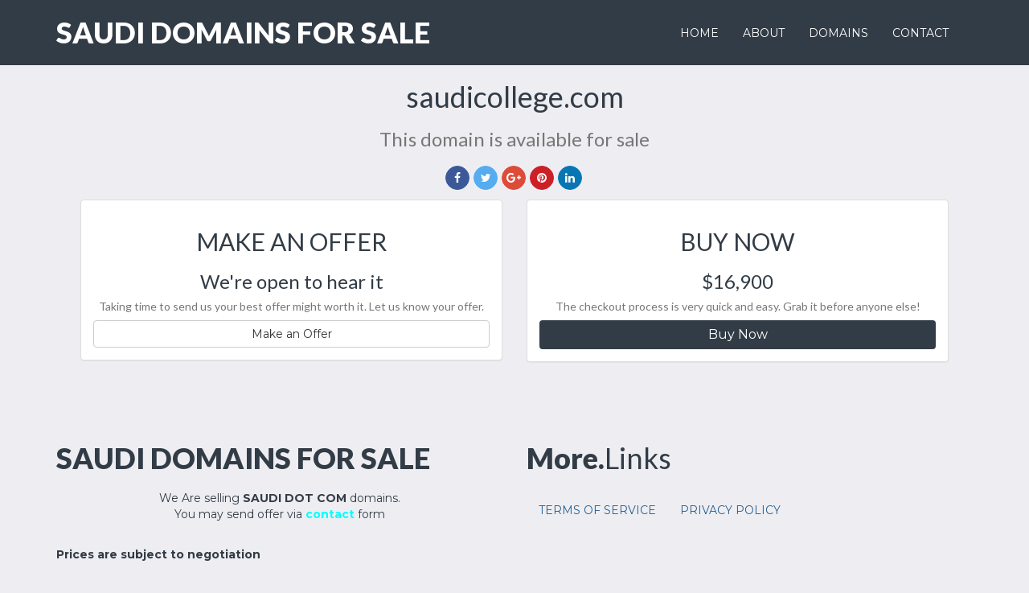

--- FILE ---
content_type: text/html; charset=UTF-8
request_url: https://saudidomains.com/saudicollege.com
body_size: 3300
content:
<!DOCTYPE html>
<html lang="en" prefix="og: http://ogp.me/ns# fb: http://ogp.me/ns/fb#">
<head>
	<meta charset="utf-8">
	<meta http-equiv="X-UA-Compatible" content="IE=edge">
	<meta name="viewport" content="width=device-width, initial-scale=1">
	<meta name="author" content="crivion">

	<meta name="description" content="Seo Meta Descripدومين عربي,دومين سعودي, افضل موقع حجز دومين ومواقع شراء دومين, domin sa, ارخص دومين, دومين مجاني 2020, حجز دومين سعودي, حجز دومين, شراء دومينtion">
	<meta name="keywords" content="key1, key2, featured, Arab, domains, دومين عربي,دومين سعودي, افضل موقع حجز دومين ومواقع شراء دومين, domin sa, ارخص دومين, دومين مجاني 2020, حجز دومين سعودي, حجز دومين, شراء دومين">

	<title>  Saudicollege.com - Folio.Trader - Domain Portfolio Seller App  </title>

	<!-- Bootstrap core CSS -->
	<link href="//maxcdn.bootstrapcdn.com/bootstrap/3.3.6/css/bootstrap.min.css" rel="stylesheet">
	<link href="https://maxcdn.bootstrapcdn.com/font-awesome/4.7.0/css/font-awesome.min.css" rel="stylesheet">

	<!-- Google Fonts -->
	<link href='https://fonts.googleapis.com/css?family=Montserrat:400,700' rel='stylesheet' type='text/css'>
	<link href='https://fonts.googleapis.com/css?family=Lato:300,400,900' rel='stylesheet' type='text/css'>
	<link href='https://fonts.googleapis.com/css?family=Roboto:300, 300italic, 500' rel='stylesheet' type='text/css'>

	<!-- Custom styles for this template -->
	<link href="https://saudidomains.com/resources/assets/style.css" rel="stylesheet">
	<link href="https://saudidomains.com/resources/assets/sweetalert.css" rel="stylesheet">
	<link href="https://saudidomains.com/resources/assets/socialicons.min.css" rel="stylesheet">
	
	<script src="//code.jquery.com/jquery-2.1.4.min.js" type="text/javascript"></script>
    <script src="//maxcdn.bootstrapcdn.com/bootstrap/3.3.5/js/bootstrap.min.js" type="text/javascript"></script>
    <script src="https://saudidomains.com/resources/assets/js/sweetalert.min.js"></script>
    <script type="text/javascript" src="https://js.stripe.com/v2/"></script>
	
	<script type="text/javascript">
	  Stripe.setPublishableKey('enter-stripe-public-key');
	</script>
    <script src="https://saudidomains.com/resources/assets/js/ajax.js"></script>

	<!-- extra JS (via admin panel) -->
	

	
	<!-- HTML5 shim and Respond.js for IE8 support of HTML5 elements and media queries -->
	<!--[if lt IE 9]>
	  <script src="https://oss.maxcdn.com/html5shiv/3.7.2/html5shiv.min.js"></script>
	  <script src="https://oss.maxcdn.com/respond/1.4.2/respond.min.js"></script>
	<![endif]-->
</head>
<body>    
<body>

<nav class="navbar navbar-inner">
  <div class="container-fluid">
  	<div class="container">
    <!-- Brand and toggle get grouped for better mobile display -->
    <div class="navbar-header">
      <button type="button" class="navbar-toggle navbar-toggle-inner collapsed" data-toggle="collapse" data-target="#bs-example-navbar-collapse-1" aria-expanded="false">
        <span class="sr-only">Toggle navigation</span>
        <span class="icon-bar"></span>
        <span class="icon-bar"></span>
        <span class="icon-bar"></span>
      </button>
      <h1 class="brand brand-inner"><a href="/">SAUDI DOMAINS FOR SALE<span class="sub-brand"></span></a></h1>
    </div>

    <!-- Collect the nav links, forms, and other content for toggling -->
    <div class="collapse navbar-collapse" id="bs-example-navbar-collapse-1">
      <ul class="nav navbar-nav navbar-nav-inner">
                  <li><a href="/" target="_self">Home</a></li>
                  <li><a href="/#about" target="_self">About</a></li>
                  <li><a href="/domains" target="_self">Domains</a></li>
                  <li><a href="/contact" target="_self">Contact</a></li>
                									      </ul>

    </div><!-- /.navbar-collapse -->
    </div><!-- ./container -->
  </div><!-- /.container-fluid -->
</nav>

 
	<div class="container">
		<div class="section-title">
			<h1 class="text-center text-white"> 
                    saudicollege.com<br/>
                </h1>
			<h3 class="text-center text-muted">This domain is available for sale</h3>
			
			<h3 class="text-center">
			  <ul class="social-links colored circle-share small text-center">
    			<li class="facebook">
    				<a rel="nofollow" class="open-new-tab" href="https://www.facebook.com/sharer/sharer.php?u=https%3A%2F%2Fsaudidomains.com%2Fsaudicollege.com" target="_blank">
    					<i class="fa fa-facebook"></i>
    				</a>
    			</li>
    			<li class="twitter">
    				<a rel="nofollow" class="open-new-tab" href="http://twitter.com/intent/tweet?url=https%3A%2F%2Fsaudidomains.com%2Fsaudicollege.com" target="_blank">
    					<i class="fa fa-twitter"></i>
    				</a>
    			</li>
    			<li class="googleplus">
    				<a rel="nofollow" class="open-new-tab" href="https://plus.google.com/share?url=https%3A%2F%2Fsaudidomains.com%2Fsaudicollege.com" target="_blank">
    					<i class="fa fa-google-plus"></i>
    				</a>
    			</li>
    			<li class="pinterest">
    				<a rel="nofollow" class="open-new-tab" href="https://pinterest.com/pin/create/button/?url=https%3A%2F%2Fsaudidomains.com%2Fsaudicollege.com" target="_blank">
    					<i class="fa fa-pinterest"></i>
    				</a>
    			</li>
    			<li class="linkedin">
    				<a rel="nofollow" class="open-new-tab" href="https://www.linkedin.com/shareArticle?mini=true&url=https%3A%2F%2Fsaudidomains.com%2Fsaudicollege.com" target="_blank">
    					<i class="fa fa-linkedin"></i>
    				</a>
    			</li>
    		 </ul>
		</div>

		<!-- //section-title -->
		<div class="col-xs-12">
			<div class="col-sm-6 ">
				<div class="panel panel-default">
					<div class="panel-body text-center">
						<h2>MAKE AN OFFER</h2>
						<h3>We're open to hear it</h3>
						<h5 class="text-muted">Taking time to send us your best offer might worth it. Let us know your offer.</h5>

						<a class="btn btn-default btn-block make-a-offer" href="#make-offer" data-toggle="modal" data-target="#myModal">Make an Offer</a>
					</div>
				</div>
			</div>
			<div class="col-sm-6">
				<div class="panel panel-default">
					<div class="panel-body text-center">
						<h2>BUY NOW</h2>
						<h3>
															$16,900
							                        </h3>

						<h5 class="text-muted">The checkout process is very quick and easy. Grab it before anyone else!</h5>
						<a class="btn btn-inverse btn-block add-to-cart-inner" href="/ajax/add-to-cart/saudicollege.com">Buy Now</a>
					</div>
				</div>
			</div>
					</div>
	</div>
	</div>
	<div class="clearfix"></div>

<!-- Make Offer Modal -->
<div class="modal fade" id="myModal" tabindex="-1" role="dialog" aria-labelledby="myModalLabel">
	<div class="modal-dialog" role="document">
		<div class="modal-content">
			<div class="modal-body">
				<div class="row">
					<button type="button" class="close" data-dismiss="modal"><span aria-hidden="true">&times;</span><span class="sr-only">Close</span>
					</button>
					<div class="col-xs-12 text-center">
						<h3>MAKE YOUR BEST OFFER</h3>
						Send us your best offer and we'll get back to you.
					</div>
				</div><!-- ./row-->
				<!-- ./make an offer group -->

				<hr />
				<div class="make-offer-form-div">
				<form method="POST" action="/make-offer" id="make-offer">
					<input type="hidden" name="_token" value="SeMHus8yYpnCqCYSYBrFay9vs906th181VwZqfGx">
					<input type="hidden" name="total" value="9">
					<input type="hidden" name="domainId" value="409">
					<dl>
						<div class="form-group">
							<input type="text" name="offer-name" class="form-control" placeholder="Your name" required="required">
						</div>
						<div class="form-group">
							<input type="email" name="offer-email" class="form-control" placeholder="Your Email" required="required">
						</div>
						<div class="form-group">
							<input type="text" name="offer-phone" class="form-control" placeholder="Phone No. (optional)">
						</div>
						<div class="form-group">
							<input type="text" name="offer-price" class="form-control" placeholder="Offer price in USD" required="required">
						</div>
						<div class="form-group">
							<textarea name="offer-notes" class="form-control recaptcha" placeholder="Enter your comments (optional)"></textarea>
						</div>
						<div class="form-group">
							<input type="numer" name="offer-answer" class="form-control" class="form-control" placeholder="How much is 5+4?" required="">
						</div>
						<button type="submit" name="sb-offer" class="btn btn-lg btn-primary btn-block">Send Your Offer</button>
				</form>
				</div><!-- /.make-offer-form-div -->
				<div class="make-offer-result"></div>
			</div>
			<!--./modal body -->
		</div>
	</div>
</div>
<!-- ./Make Offer Modal -->

</div>
</div>
<div class="clearfix"></div>
<!-- Financing Offer Modal -->
<div class="modal fade" id="myModal2" tabindex="-1" role="dialog" aria-labelledby="myModalLabel">
	<div class="modal-dialog" role="document">
		<div class="modal-content">
			<div class="modal-body">
				<div class="row">
					<button type="button" class="close" data-dismiss="modal"><span aria-hidden="true">&times;</span><span class="sr-only">Close</span>
					</button>
					<div class="col-xs-12 text-center">
						<h3>START WITH FINANCING NOW</h3>
						Send us your information and we'll get back to you.</div>
				</div>
				<!-- ./make a financing group -->
				<hr />
				<div class="make-financing-div">
				<form method="POST" action="/make-financing" id="make-financing"><input type="hidden" name="_token" value="SeMHus8yYpnCqCYSYBrFay9vs906th181VwZqfGx">
					<input type="hidden" name="total" value="9">
					<input type="hidden" name="domainId" value="409">
					<dl>
						<div class="form-group">
							<input type="text" name="financing-name" class="form-control" placeholder="Your name" required="required">
						</div>
						<div class="form-group">
							<input type="email" name="financing-email" class="form-control" placeholder="Your email" required="required">
						</div>
						<div class="form-group">
							<input type="text" name="financing-phone" class="form-control" placeholder="Phone no (optional)">
						</div>
						<div class="form-group">
							<select name="financing-months" class="form-control" required="required">
								<option value="">How many months for financing?</option>
								<option value="24">24 Months</option>
								<option value="12">12 Months</option>
								<option value="6">6 Months</option>
							</select>
						</div>
						<div class="form-group">
							<textarea name="financing-notes" class="form-control recaptcha" placeholder="Your notes (optional)"></textarea>
						</div>
						<div class="form-group">
							<input type="numer" name="financing-answer" class="form-control" class="form-control" placeholder="How much is 5+4?" required="">
						</div>
						<button type="submit" name="sb-financing" class="btn btn-lg btn-primary btn-block">Send Info</button>
				</form>
				</div><!-- /.make-financing-div -->
				<div class="make-financing-result"></div>
			</div>
			<!--./modal body -->
		</div>
	</div>
</div>
<!-- ./Make Offer Financing -->
</div>
</div>
<div class="container-white" style="display:none;">
	<div class="container add-paddings">
		<div class="col-xs-12">
			<div class="col-xs-12 col-xs-offset-0 col-md-8 col-md-offset-2">
				<div class="table-responsive">
					<div class="text-center"><h4>Summary</h4></div><!-- /.text-center -->
					<table class="table table-bordered table-responsive">
						<tr>
							<td class="theading">Registered On</td>
							<td>19th July 2021</td>
							<td class="theading">Registrar</td>
							<td>N/A</td>
						</tr>
						<tr>
							<td class="theading">Domain Age</td>
							<td> 4 Years Old </td>
							<td class="theading">Domain Category</td>
							<td>
								Featured Arab Domains	
							</td>
						</tr>
					</table>
				</div>
				<!-- ./table-responsive -->
				
				<div class="row">
					<div class="col-xs-12">
						<center>
							<img src="/domain-logos/default-logo.jpg" alt="saudicollege.com logo" class="img-responsive" />
						</center>
					</div>
				</div>
				<div class="col-xs-12">sale of domain https://saudicollege.com</div>
			</div>
		</div>
		<!--./cols -->
	</div>
	<!-- ./container -->
</div>
<!-- ./container-white -->
 <div class="container-fluid">
	<div class="container footer">
	
	<div class="col-xs-12 col-md-6">
		<h1 class="brand brand-footer"><a href="/">SAUDI DOMAINS FOR SALE<span class="sub-brand"></span></span></a></h1>
		
		<p style="text-align: center;">We Are selling <strong>SAUDI DOT COM</strong> domains.<br /> You may send offer via <span style="color: #00ffff;"><a style="color: #00ffff;" href="http://saudidomains.com/contact"><strong>contact</strong></a> </span>form</p><br />
<strong>Prices are subject to negotiation</strong></p>
		
		<hr />
		
	</div>

	<div class="col-md-6 col-xs-12">
		<h1 class="brand brand-footer"><a>More.<span class="sub-brand">Links</a></span></h1>
		<ul class="nav navbar-nav">
			<li><a href="/p-tos">Terms of Service</a></li>
			<li><a href="/p-privacy-policy">Privacy Policy</a></li>
														</ul>
		<br />
		<hr style="clear:both;"/>
	</div>

	</div><!-- ,/container .add-paddings -->
</div><!-- ./container .container-white -->
	</footer>
	
</body>
</html>

--- FILE ---
content_type: text/css
request_url: https://saudidomains.com/resources/assets/style.css
body_size: 1090
content:
body {
    font-family: 'Montserrat', sans-serif;
    background: #EEEEF2;
    color: #323c46;
}
body a {
    color: #286090;
}
h1,h2,h3,h4,h5 {
    font-family: 'Lato', sans-serif;
}
.container-white {
    background: #ffffff;
}
.homepage-img {
    position: relative;
    margin: 0;
    background-size:cover;
    width:100%;
    min-height: 630px;
    background-image:url('/resources/assets/images/header.jpg');
    background-repeat:no-repeat;
    background-position:center center;

}
.navbar-nav {
    text-transform: uppercase;
}
.navtop {
    margin-top: 65px;
    float: right;
}
.navtop a {
    color: white;
}
.nav>li>a:focus, .nav>li>a:hover {
    background: #333;
    opacity: 0.8;
    transition: background-color 0.5s ease;
}
.navtop-inner {
    margin-top: 18px;
}
.navbar-inner {
    background: #323c46;
    border-radius: 0;
    margin-bottom: 0 !important;
}
h1.brand {
    font-family: 'Lato', sans-serif;
    font-weight: 900;
    margin-top: 65px;
    color: #ffffff;
}
h1.brand span.sub-brand {
    font-weight: 400;
}
h1.brand a {
    color: white;
}
h1.brand a:hover {
    text-decoration: none;
}
h1.brand-footer {
    margin: 0;
    padding: 0 0 20px 0;
}
h1.brand-footer a{
    color: #323c46;
}
h1.brand-inner {
    margin-top: 20px;
    padding-bottom: 10px;
}
.col-home {
    font-family: 'Lato', sans-serif;
    font-weight: 400;
    text-align: center;
    padding-top: 120px;
    color: white;
    font-size: 20px;
}
.col-home h1 {
    font-family: 'Roboto', sans-serif;
    font-size: 48px;
    font-weight: 500;
    line-height: 80px;
}
.col-home .call-to-action {
    margin-top: 30px;
}
.add-paddings {
    padding: 40px 0 40px 0;
}
ul.domain-list {
    list-style-type: none;
    margin: 45px 0 0 0;
    padding: 0;
}
ul.domain-list li {
    background: white;
    list-style: none;
    float: left;
    width: 30%;
    margin-right: 2%;
    margin-top: 1%;
}
ul.domain-list li h3 a {
    font-family: 'Roboto', sans-serif;
    color: #286090;
}
ul.domain-list .domain-ext {
    font-family: 'Roboto', sans-serif;
    font-weight: 300;
    font-size: 24px;
    float: left;
    width: 30%;
    padding-top: 90px;
    background: #323c46;
    color: #ffffff;
    height: 220px;
}
ul.domain-list .domain-title {
    font-family: 'Lato', sans-serif;
    font-weight: 400;
    text-align: left;
    float: right;
    width: 65%;
}
a.add-to-cart {
    margin: 0;
    border: 2px solid #323c46;
    padding: 5px;
    text-align: center;
    width: 70px;
    text-decoration: none;
    color: #323c46;
    background: white;
    font-size: 12px;
    float:right;
}
a.add-to-cart:hover {
    background: #323c46;
    color: #ffffff;
}
a.add-to-cart-inner, a.btn-inverse {
    font-size: 16px;
    background: #323c46;
    color: #ffffff;
    width: 100%;
    display: block;
    margin: 0;
}
a.add-to-cart-inner:hover, a.btn-inverse:hover { 
    color: #323c46;
    background: white;
    border:1px solid #323c46;
}
a.more-info {
    border-left: 2px solid #323c46;
    border-top: 2px solid #323c46;
    border-bottom: 2px solid #323c46;
    border-right: 0;
    padding: 5px;
    text-align: center;
    width: 70px;
    text-decoration: none;
    color: #323c46;
    background: white;
    font-size: 12px;
    float:right;
}
a.more-info:hover {
    background: #323c46;
    color: #ffffff;
}
.inner-title {
    font-size: 46px;
    margin: 0;
}
.footer {
    padding: 80px 0 80px 0; 
}
.theading {
    background: #efefef;
}
.pace {
  -webkit-pointer-events: none;
  pointer-events: none;

  -webkit-user-select: none;
  -moz-user-select: none;
  user-select: none;
}

.pace-inactive {
  display: none;
}

.pace .pace-progress {
  background: #29d;
  position: fixed;
  z-index: 2000;
  top: 0;
  right: 100%;
  width: 100%;
  height: 2px;
}
.domain-age {
    float: right;
    margin: 24px 0 0 15px;
}
.col-listings{
    background: #ffffff;
    padding: 5px 20px 20px 20px;
    margin-bottom: 20px;
    min-height: 220px;
    border: 1px solid #cecece;
}
.domain-price {
    padding: 0;
    margin: 5px 0;
}
.inline {
    display: inline;
}
.col-filters {
    display: none;
    text-align: center;
}
.col-filter-active {
    display: block;
}
.btn-navi { 
  color: #FFFFFF; 
  background-color: #323C46; 
  border-color: #130269; 
} 
 
.btn-navi:hover, 
.btn-navi:focus, 
.btn-navi:active, 
.btn-navi.active, 
.open .dropdown-toggle.btn-navi { 
  color: #FFFFFF; 
  background-color: #242B33; 
  border-color: #130269; 
} 
 
.btn-navi:active, 
.btn-navi.active, 
.open .dropdown-toggle.btn-navi { 
  background-image: none; 
} 
 
.btn-navi.disabled, 
.btn-navi[disabled], 
fieldset[disabled] .btn-navi, 
.btn-navi.disabled:hover, 
.btn-navi[disabled]:hover, 
fieldset[disabled] .btn-navi:hover, 
.btn-navi.disabled:focus, 
.btn-navi[disabled]:focus, 
fieldset[disabled] .btn-navi:focus, 
.btn-navi.disabled:active, 
.btn-navi[disabled]:active, 
fieldset[disabled] .btn-navi:active, 
.btn-navi.disabled.active, 
.btn-navi[disabled].active, 
fieldset[disabled] .btn-navi.active { 
  background-color: #323C46; 
  border-color: #130269; 
} 
 
.btn-navi .badge { 
  color: #323C46; 
  background-color: #FFFFFF; 
}
.preload-search {
    display: none;
}
#ajax-search-form select {
    height: 35px;
}
.navbar .navbar-toggle .icon-bar {
    background-color: white;
}
.navbar-nav-top li {
    text-align: center;
}
.navbar-nav-top li a {
    color: white;
}
@media screen and (min-width: 768px) {
    .navbar-nav-menu {
        margin-top: 65px;
        float: right;
    }
    .navbar-nav-inner {
        margin-top: 15px;
        float: right;
    }
}
.navbar-toggle-home {
    margin-top: 65px;
}
.navbar-toggle-inner {
    margin-top: 25px;
}
.navbar-inner a {
    color: white;
}